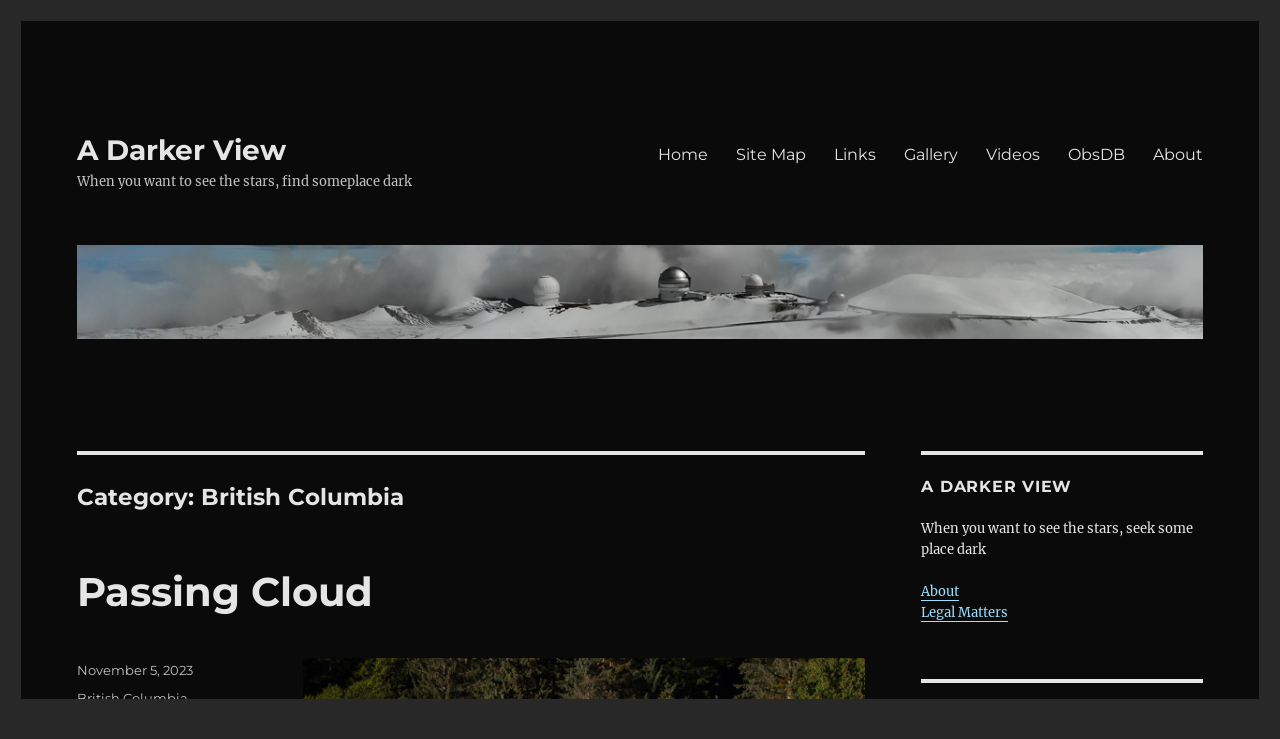

--- FILE ---
content_type: text/html; charset=UTF-8
request_url: http://darkerview.com/wordpress/?cat=2569
body_size: 14526
content:
<!DOCTYPE html>
<html lang="en-US" class="no-js">
<head>
	<meta charset="UTF-8">
	<meta name="viewport" content="width=device-width, initial-scale=1">
	<link rel="profile" href="https://gmpg.org/xfn/11">
		<script>(function(html){html.className = html.className.replace(/\bno-js\b/,'js')})(document.documentElement);</script>
<title>British Columbia &#8211; A Darker View</title>
<meta name='robots' content='max-image-preview:large' />
<!-- Jetpack Site Verification Tags -->
<meta name="google-site-verification" content="ZLwM1Lpm2fvrnuytQKAkGIwJMtZUL1V6DPXJqOFdtqo" />
<link rel='dns-prefetch' href='//secure.gravatar.com' />
<link rel='dns-prefetch' href='//stats.wp.com' />
<link rel='dns-prefetch' href='//v0.wordpress.com' />
<link rel="alternate" type="application/rss+xml" title="A Darker View &raquo; Feed" href="https://darkerview.com/wordpress/?feed=rss2" />
<link rel="alternate" type="application/rss+xml" title="A Darker View &raquo; Comments Feed" href="https://darkerview.com/wordpress/?feed=comments-rss2" />
<link rel="alternate" type="application/rss+xml" title="A Darker View &raquo; British Columbia Category Feed" href="https://darkerview.com/wordpress/?feed=rss2&#038;cat=2569" />
<script>
window._wpemojiSettings = {"baseUrl":"https:\/\/s.w.org\/images\/core\/emoji\/14.0.0\/72x72\/","ext":".png","svgUrl":"https:\/\/s.w.org\/images\/core\/emoji\/14.0.0\/svg\/","svgExt":".svg","source":{"concatemoji":"http:\/\/darkerview.com\/wordpress\/wp-includes\/js\/wp-emoji-release.min.js?ver=6.2.8"}};
/*! This file is auto-generated */
!function(e,a,t){var n,r,o,i=a.createElement("canvas"),p=i.getContext&&i.getContext("2d");function s(e,t){p.clearRect(0,0,i.width,i.height),p.fillText(e,0,0);e=i.toDataURL();return p.clearRect(0,0,i.width,i.height),p.fillText(t,0,0),e===i.toDataURL()}function c(e){var t=a.createElement("script");t.src=e,t.defer=t.type="text/javascript",a.getElementsByTagName("head")[0].appendChild(t)}for(o=Array("flag","emoji"),t.supports={everything:!0,everythingExceptFlag:!0},r=0;r<o.length;r++)t.supports[o[r]]=function(e){if(p&&p.fillText)switch(p.textBaseline="top",p.font="600 32px Arial",e){case"flag":return s("\ud83c\udff3\ufe0f\u200d\u26a7\ufe0f","\ud83c\udff3\ufe0f\u200b\u26a7\ufe0f")?!1:!s("\ud83c\uddfa\ud83c\uddf3","\ud83c\uddfa\u200b\ud83c\uddf3")&&!s("\ud83c\udff4\udb40\udc67\udb40\udc62\udb40\udc65\udb40\udc6e\udb40\udc67\udb40\udc7f","\ud83c\udff4\u200b\udb40\udc67\u200b\udb40\udc62\u200b\udb40\udc65\u200b\udb40\udc6e\u200b\udb40\udc67\u200b\udb40\udc7f");case"emoji":return!s("\ud83e\udef1\ud83c\udffb\u200d\ud83e\udef2\ud83c\udfff","\ud83e\udef1\ud83c\udffb\u200b\ud83e\udef2\ud83c\udfff")}return!1}(o[r]),t.supports.everything=t.supports.everything&&t.supports[o[r]],"flag"!==o[r]&&(t.supports.everythingExceptFlag=t.supports.everythingExceptFlag&&t.supports[o[r]]);t.supports.everythingExceptFlag=t.supports.everythingExceptFlag&&!t.supports.flag,t.DOMReady=!1,t.readyCallback=function(){t.DOMReady=!0},t.supports.everything||(n=function(){t.readyCallback()},a.addEventListener?(a.addEventListener("DOMContentLoaded",n,!1),e.addEventListener("load",n,!1)):(e.attachEvent("onload",n),a.attachEvent("onreadystatechange",function(){"complete"===a.readyState&&t.readyCallback()})),(e=t.source||{}).concatemoji?c(e.concatemoji):e.wpemoji&&e.twemoji&&(c(e.twemoji),c(e.wpemoji)))}(window,document,window._wpemojiSettings);
</script>
<style>
img.wp-smiley,
img.emoji {
	display: inline !important;
	border: none !important;
	box-shadow: none !important;
	height: 1em !important;
	width: 1em !important;
	margin: 0 0.07em !important;
	vertical-align: -0.1em !important;
	background: none !important;
	padding: 0 !important;
}
</style>
	<link rel='stylesheet' id='twentysixteen-jetpack-css' href='http://darkerview.com/wordpress/wp-content/plugins/jetpack/modules/theme-tools/compat/twentysixteen.css?ver=12.8.2' media='all' />
<link rel='stylesheet' id='crayon-css' href='http://darkerview.com/wordpress/wp-content/plugins/crayon-syntax-highlighter/css/min/crayon.min.css?ver=_2.7.2_beta' media='all' />
<link rel='stylesheet' id='wp-block-library-css' href='http://darkerview.com/wordpress/wp-includes/css/dist/block-library/style.min.css?ver=6.2.8' media='all' />
<style id='wp-block-library-inline-css'>
.has-text-align-justify{text-align:justify;}
</style>
<style id='wp-block-library-theme-inline-css'>
.wp-block-audio figcaption{color:#555;font-size:13px;text-align:center}.is-dark-theme .wp-block-audio figcaption{color:hsla(0,0%,100%,.65)}.wp-block-audio{margin:0 0 1em}.wp-block-code{border:1px solid #ccc;border-radius:4px;font-family:Menlo,Consolas,monaco,monospace;padding:.8em 1em}.wp-block-embed figcaption{color:#555;font-size:13px;text-align:center}.is-dark-theme .wp-block-embed figcaption{color:hsla(0,0%,100%,.65)}.wp-block-embed{margin:0 0 1em}.blocks-gallery-caption{color:#555;font-size:13px;text-align:center}.is-dark-theme .blocks-gallery-caption{color:hsla(0,0%,100%,.65)}.wp-block-image figcaption{color:#555;font-size:13px;text-align:center}.is-dark-theme .wp-block-image figcaption{color:hsla(0,0%,100%,.65)}.wp-block-image{margin:0 0 1em}.wp-block-pullquote{border-bottom:4px solid;border-top:4px solid;color:currentColor;margin-bottom:1.75em}.wp-block-pullquote cite,.wp-block-pullquote footer,.wp-block-pullquote__citation{color:currentColor;font-size:.8125em;font-style:normal;text-transform:uppercase}.wp-block-quote{border-left:.25em solid;margin:0 0 1.75em;padding-left:1em}.wp-block-quote cite,.wp-block-quote footer{color:currentColor;font-size:.8125em;font-style:normal;position:relative}.wp-block-quote.has-text-align-right{border-left:none;border-right:.25em solid;padding-left:0;padding-right:1em}.wp-block-quote.has-text-align-center{border:none;padding-left:0}.wp-block-quote.is-large,.wp-block-quote.is-style-large,.wp-block-quote.is-style-plain{border:none}.wp-block-search .wp-block-search__label{font-weight:700}.wp-block-search__button{border:1px solid #ccc;padding:.375em .625em}:where(.wp-block-group.has-background){padding:1.25em 2.375em}.wp-block-separator.has-css-opacity{opacity:.4}.wp-block-separator{border:none;border-bottom:2px solid;margin-left:auto;margin-right:auto}.wp-block-separator.has-alpha-channel-opacity{opacity:1}.wp-block-separator:not(.is-style-wide):not(.is-style-dots){width:100px}.wp-block-separator.has-background:not(.is-style-dots){border-bottom:none;height:1px}.wp-block-separator.has-background:not(.is-style-wide):not(.is-style-dots){height:2px}.wp-block-table{margin:0 0 1em}.wp-block-table td,.wp-block-table th{word-break:normal}.wp-block-table figcaption{color:#555;font-size:13px;text-align:center}.is-dark-theme .wp-block-table figcaption{color:hsla(0,0%,100%,.65)}.wp-block-video figcaption{color:#555;font-size:13px;text-align:center}.is-dark-theme .wp-block-video figcaption{color:hsla(0,0%,100%,.65)}.wp-block-video{margin:0 0 1em}.wp-block-template-part.has-background{margin-bottom:0;margin-top:0;padding:1.25em 2.375em}
</style>
<link rel='stylesheet' id='mediaelement-css' href='http://darkerview.com/wordpress/wp-includes/js/mediaelement/mediaelementplayer-legacy.min.css?ver=4.2.17' media='all' />
<link rel='stylesheet' id='wp-mediaelement-css' href='http://darkerview.com/wordpress/wp-includes/js/mediaelement/wp-mediaelement.min.css?ver=6.2.8' media='all' />
<link rel='stylesheet' id='classic-theme-styles-css' href='http://darkerview.com/wordpress/wp-includes/css/classic-themes.min.css?ver=6.2.8' media='all' />
<style id='global-styles-inline-css'>
body{--wp--preset--color--black: #000000;--wp--preset--color--cyan-bluish-gray: #abb8c3;--wp--preset--color--white: #fff;--wp--preset--color--pale-pink: #f78da7;--wp--preset--color--vivid-red: #cf2e2e;--wp--preset--color--luminous-vivid-orange: #ff6900;--wp--preset--color--luminous-vivid-amber: #fcb900;--wp--preset--color--light-green-cyan: #7bdcb5;--wp--preset--color--vivid-green-cyan: #00d084;--wp--preset--color--pale-cyan-blue: #8ed1fc;--wp--preset--color--vivid-cyan-blue: #0693e3;--wp--preset--color--vivid-purple: #9b51e0;--wp--preset--color--dark-gray: #1a1a1a;--wp--preset--color--medium-gray: #686868;--wp--preset--color--light-gray: #e5e5e5;--wp--preset--color--blue-gray: #4d545c;--wp--preset--color--bright-blue: #007acc;--wp--preset--color--light-blue: #9adffd;--wp--preset--color--dark-brown: #402b30;--wp--preset--color--medium-brown: #774e24;--wp--preset--color--dark-red: #640c1f;--wp--preset--color--bright-red: #ff675f;--wp--preset--color--yellow: #ffef8e;--wp--preset--gradient--vivid-cyan-blue-to-vivid-purple: linear-gradient(135deg,rgba(6,147,227,1) 0%,rgb(155,81,224) 100%);--wp--preset--gradient--light-green-cyan-to-vivid-green-cyan: linear-gradient(135deg,rgb(122,220,180) 0%,rgb(0,208,130) 100%);--wp--preset--gradient--luminous-vivid-amber-to-luminous-vivid-orange: linear-gradient(135deg,rgba(252,185,0,1) 0%,rgba(255,105,0,1) 100%);--wp--preset--gradient--luminous-vivid-orange-to-vivid-red: linear-gradient(135deg,rgba(255,105,0,1) 0%,rgb(207,46,46) 100%);--wp--preset--gradient--very-light-gray-to-cyan-bluish-gray: linear-gradient(135deg,rgb(238,238,238) 0%,rgb(169,184,195) 100%);--wp--preset--gradient--cool-to-warm-spectrum: linear-gradient(135deg,rgb(74,234,220) 0%,rgb(151,120,209) 20%,rgb(207,42,186) 40%,rgb(238,44,130) 60%,rgb(251,105,98) 80%,rgb(254,248,76) 100%);--wp--preset--gradient--blush-light-purple: linear-gradient(135deg,rgb(255,206,236) 0%,rgb(152,150,240) 100%);--wp--preset--gradient--blush-bordeaux: linear-gradient(135deg,rgb(254,205,165) 0%,rgb(254,45,45) 50%,rgb(107,0,62) 100%);--wp--preset--gradient--luminous-dusk: linear-gradient(135deg,rgb(255,203,112) 0%,rgb(199,81,192) 50%,rgb(65,88,208) 100%);--wp--preset--gradient--pale-ocean: linear-gradient(135deg,rgb(255,245,203) 0%,rgb(182,227,212) 50%,rgb(51,167,181) 100%);--wp--preset--gradient--electric-grass: linear-gradient(135deg,rgb(202,248,128) 0%,rgb(113,206,126) 100%);--wp--preset--gradient--midnight: linear-gradient(135deg,rgb(2,3,129) 0%,rgb(40,116,252) 100%);--wp--preset--duotone--dark-grayscale: url('#wp-duotone-dark-grayscale');--wp--preset--duotone--grayscale: url('#wp-duotone-grayscale');--wp--preset--duotone--purple-yellow: url('#wp-duotone-purple-yellow');--wp--preset--duotone--blue-red: url('#wp-duotone-blue-red');--wp--preset--duotone--midnight: url('#wp-duotone-midnight');--wp--preset--duotone--magenta-yellow: url('#wp-duotone-magenta-yellow');--wp--preset--duotone--purple-green: url('#wp-duotone-purple-green');--wp--preset--duotone--blue-orange: url('#wp-duotone-blue-orange');--wp--preset--font-size--small: 13px;--wp--preset--font-size--medium: 20px;--wp--preset--font-size--large: 36px;--wp--preset--font-size--x-large: 42px;--wp--preset--spacing--20: 0.44rem;--wp--preset--spacing--30: 0.67rem;--wp--preset--spacing--40: 1rem;--wp--preset--spacing--50: 1.5rem;--wp--preset--spacing--60: 2.25rem;--wp--preset--spacing--70: 3.38rem;--wp--preset--spacing--80: 5.06rem;--wp--preset--shadow--natural: 6px 6px 9px rgba(0, 0, 0, 0.2);--wp--preset--shadow--deep: 12px 12px 50px rgba(0, 0, 0, 0.4);--wp--preset--shadow--sharp: 6px 6px 0px rgba(0, 0, 0, 0.2);--wp--preset--shadow--outlined: 6px 6px 0px -3px rgba(255, 255, 255, 1), 6px 6px rgba(0, 0, 0, 1);--wp--preset--shadow--crisp: 6px 6px 0px rgba(0, 0, 0, 1);}:where(.is-layout-flex){gap: 0.5em;}body .is-layout-flow > .alignleft{float: left;margin-inline-start: 0;margin-inline-end: 2em;}body .is-layout-flow > .alignright{float: right;margin-inline-start: 2em;margin-inline-end: 0;}body .is-layout-flow > .aligncenter{margin-left: auto !important;margin-right: auto !important;}body .is-layout-constrained > .alignleft{float: left;margin-inline-start: 0;margin-inline-end: 2em;}body .is-layout-constrained > .alignright{float: right;margin-inline-start: 2em;margin-inline-end: 0;}body .is-layout-constrained > .aligncenter{margin-left: auto !important;margin-right: auto !important;}body .is-layout-constrained > :where(:not(.alignleft):not(.alignright):not(.alignfull)){max-width: var(--wp--style--global--content-size);margin-left: auto !important;margin-right: auto !important;}body .is-layout-constrained > .alignwide{max-width: var(--wp--style--global--wide-size);}body .is-layout-flex{display: flex;}body .is-layout-flex{flex-wrap: wrap;align-items: center;}body .is-layout-flex > *{margin: 0;}:where(.wp-block-columns.is-layout-flex){gap: 2em;}.has-black-color{color: var(--wp--preset--color--black) !important;}.has-cyan-bluish-gray-color{color: var(--wp--preset--color--cyan-bluish-gray) !important;}.has-white-color{color: var(--wp--preset--color--white) !important;}.has-pale-pink-color{color: var(--wp--preset--color--pale-pink) !important;}.has-vivid-red-color{color: var(--wp--preset--color--vivid-red) !important;}.has-luminous-vivid-orange-color{color: var(--wp--preset--color--luminous-vivid-orange) !important;}.has-luminous-vivid-amber-color{color: var(--wp--preset--color--luminous-vivid-amber) !important;}.has-light-green-cyan-color{color: var(--wp--preset--color--light-green-cyan) !important;}.has-vivid-green-cyan-color{color: var(--wp--preset--color--vivid-green-cyan) !important;}.has-pale-cyan-blue-color{color: var(--wp--preset--color--pale-cyan-blue) !important;}.has-vivid-cyan-blue-color{color: var(--wp--preset--color--vivid-cyan-blue) !important;}.has-vivid-purple-color{color: var(--wp--preset--color--vivid-purple) !important;}.has-black-background-color{background-color: var(--wp--preset--color--black) !important;}.has-cyan-bluish-gray-background-color{background-color: var(--wp--preset--color--cyan-bluish-gray) !important;}.has-white-background-color{background-color: var(--wp--preset--color--white) !important;}.has-pale-pink-background-color{background-color: var(--wp--preset--color--pale-pink) !important;}.has-vivid-red-background-color{background-color: var(--wp--preset--color--vivid-red) !important;}.has-luminous-vivid-orange-background-color{background-color: var(--wp--preset--color--luminous-vivid-orange) !important;}.has-luminous-vivid-amber-background-color{background-color: var(--wp--preset--color--luminous-vivid-amber) !important;}.has-light-green-cyan-background-color{background-color: var(--wp--preset--color--light-green-cyan) !important;}.has-vivid-green-cyan-background-color{background-color: var(--wp--preset--color--vivid-green-cyan) !important;}.has-pale-cyan-blue-background-color{background-color: var(--wp--preset--color--pale-cyan-blue) !important;}.has-vivid-cyan-blue-background-color{background-color: var(--wp--preset--color--vivid-cyan-blue) !important;}.has-vivid-purple-background-color{background-color: var(--wp--preset--color--vivid-purple) !important;}.has-black-border-color{border-color: var(--wp--preset--color--black) !important;}.has-cyan-bluish-gray-border-color{border-color: var(--wp--preset--color--cyan-bluish-gray) !important;}.has-white-border-color{border-color: var(--wp--preset--color--white) !important;}.has-pale-pink-border-color{border-color: var(--wp--preset--color--pale-pink) !important;}.has-vivid-red-border-color{border-color: var(--wp--preset--color--vivid-red) !important;}.has-luminous-vivid-orange-border-color{border-color: var(--wp--preset--color--luminous-vivid-orange) !important;}.has-luminous-vivid-amber-border-color{border-color: var(--wp--preset--color--luminous-vivid-amber) !important;}.has-light-green-cyan-border-color{border-color: var(--wp--preset--color--light-green-cyan) !important;}.has-vivid-green-cyan-border-color{border-color: var(--wp--preset--color--vivid-green-cyan) !important;}.has-pale-cyan-blue-border-color{border-color: var(--wp--preset--color--pale-cyan-blue) !important;}.has-vivid-cyan-blue-border-color{border-color: var(--wp--preset--color--vivid-cyan-blue) !important;}.has-vivid-purple-border-color{border-color: var(--wp--preset--color--vivid-purple) !important;}.has-vivid-cyan-blue-to-vivid-purple-gradient-background{background: var(--wp--preset--gradient--vivid-cyan-blue-to-vivid-purple) !important;}.has-light-green-cyan-to-vivid-green-cyan-gradient-background{background: var(--wp--preset--gradient--light-green-cyan-to-vivid-green-cyan) !important;}.has-luminous-vivid-amber-to-luminous-vivid-orange-gradient-background{background: var(--wp--preset--gradient--luminous-vivid-amber-to-luminous-vivid-orange) !important;}.has-luminous-vivid-orange-to-vivid-red-gradient-background{background: var(--wp--preset--gradient--luminous-vivid-orange-to-vivid-red) !important;}.has-very-light-gray-to-cyan-bluish-gray-gradient-background{background: var(--wp--preset--gradient--very-light-gray-to-cyan-bluish-gray) !important;}.has-cool-to-warm-spectrum-gradient-background{background: var(--wp--preset--gradient--cool-to-warm-spectrum) !important;}.has-blush-light-purple-gradient-background{background: var(--wp--preset--gradient--blush-light-purple) !important;}.has-blush-bordeaux-gradient-background{background: var(--wp--preset--gradient--blush-bordeaux) !important;}.has-luminous-dusk-gradient-background{background: var(--wp--preset--gradient--luminous-dusk) !important;}.has-pale-ocean-gradient-background{background: var(--wp--preset--gradient--pale-ocean) !important;}.has-electric-grass-gradient-background{background: var(--wp--preset--gradient--electric-grass) !important;}.has-midnight-gradient-background{background: var(--wp--preset--gradient--midnight) !important;}.has-small-font-size{font-size: var(--wp--preset--font-size--small) !important;}.has-medium-font-size{font-size: var(--wp--preset--font-size--medium) !important;}.has-large-font-size{font-size: var(--wp--preset--font-size--large) !important;}.has-x-large-font-size{font-size: var(--wp--preset--font-size--x-large) !important;}
.wp-block-navigation a:where(:not(.wp-element-button)){color: inherit;}
:where(.wp-block-columns.is-layout-flex){gap: 2em;}
.wp-block-pullquote{font-size: 1.5em;line-height: 1.6;}
</style>
<link rel='stylesheet' id='twentysixteen-fonts-css' href='http://darkerview.com/wordpress/wp-content/themes/twentysixteen/fonts/merriweather-plus-montserrat-plus-inconsolata.css?ver=20230328' media='all' />
<link rel='stylesheet' id='genericons-css' href='http://darkerview.com/wordpress/wp-content/plugins/jetpack/_inc/genericons/genericons/genericons.css?ver=3.1' media='all' />
<link rel='stylesheet' id='twentysixteen-style-css' href='http://darkerview.com/wordpress/wp-content/themes/twentysixteen/style.css?ver=20230328' media='all' />
<style id='twentysixteen-style-inline-css'>
	/* Color Scheme */

	/* Background Color */
	body {
		background-color: #262626;
	}

	/* Page Background Color */
	.site {
		background-color: #1a1a1a;
	}

	mark,
	ins,
	button,
	button[disabled]:hover,
	button[disabled]:focus,
	input[type="button"],
	input[type="button"][disabled]:hover,
	input[type="button"][disabled]:focus,
	input[type="reset"],
	input[type="reset"][disabled]:hover,
	input[type="reset"][disabled]:focus,
	input[type="submit"],
	input[type="submit"][disabled]:hover,
	input[type="submit"][disabled]:focus,
	.menu-toggle.toggled-on,
	.menu-toggle.toggled-on:hover,
	.menu-toggle.toggled-on:focus,
	.pagination .prev,
	.pagination .next,
	.pagination .prev:hover,
	.pagination .prev:focus,
	.pagination .next:hover,
	.pagination .next:focus,
	.pagination .nav-links:before,
	.pagination .nav-links:after,
	.widget_calendar tbody a,
	.widget_calendar tbody a:hover,
	.widget_calendar tbody a:focus,
	.page-links a,
	.page-links a:hover,
	.page-links a:focus {
		color: #1a1a1a;
	}

	/* Link Color */
	.menu-toggle:hover,
	.menu-toggle:focus,
	a,
	.main-navigation a:hover,
	.main-navigation a:focus,
	.dropdown-toggle:hover,
	.dropdown-toggle:focus,
	.social-navigation a:hover:before,
	.social-navigation a:focus:before,
	.post-navigation a:hover .post-title,
	.post-navigation a:focus .post-title,
	.tagcloud a:hover,
	.tagcloud a:focus,
	.site-branding .site-title a:hover,
	.site-branding .site-title a:focus,
	.entry-title a:hover,
	.entry-title a:focus,
	.entry-footer a:hover,
	.entry-footer a:focus,
	.comment-metadata a:hover,
	.comment-metadata a:focus,
	.pingback .comment-edit-link:hover,
	.pingback .comment-edit-link:focus,
	.comment-reply-link,
	.comment-reply-link:hover,
	.comment-reply-link:focus,
	.required,
	.site-info a:hover,
	.site-info a:focus {
		color: #9adffd;
	}

	mark,
	ins,
	button:hover,
	button:focus,
	input[type="button"]:hover,
	input[type="button"]:focus,
	input[type="reset"]:hover,
	input[type="reset"]:focus,
	input[type="submit"]:hover,
	input[type="submit"]:focus,
	.pagination .prev:hover,
	.pagination .prev:focus,
	.pagination .next:hover,
	.pagination .next:focus,
	.widget_calendar tbody a,
	.page-links a:hover,
	.page-links a:focus {
		background-color: #9adffd;
	}

	input[type="date"]:focus,
	input[type="time"]:focus,
	input[type="datetime-local"]:focus,
	input[type="week"]:focus,
	input[type="month"]:focus,
	input[type="text"]:focus,
	input[type="email"]:focus,
	input[type="url"]:focus,
	input[type="password"]:focus,
	input[type="search"]:focus,
	input[type="tel"]:focus,
	input[type="number"]:focus,
	textarea:focus,
	.tagcloud a:hover,
	.tagcloud a:focus,
	.menu-toggle:hover,
	.menu-toggle:focus {
		border-color: #9adffd;
	}

	/* Main Text Color */
	body,
	blockquote cite,
	blockquote small,
	.main-navigation a,
	.menu-toggle,
	.dropdown-toggle,
	.social-navigation a,
	.post-navigation a,
	.pagination a:hover,
	.pagination a:focus,
	.widget-title a,
	.site-branding .site-title a,
	.entry-title a,
	.page-links > .page-links-title,
	.comment-author,
	.comment-reply-title small a:hover,
	.comment-reply-title small a:focus {
		color: #e5e5e5;
	}

	blockquote,
	.menu-toggle.toggled-on,
	.menu-toggle.toggled-on:hover,
	.menu-toggle.toggled-on:focus,
	.post-navigation,
	.post-navigation div + div,
	.pagination,
	.widget,
	.page-header,
	.page-links a,
	.comments-title,
	.comment-reply-title {
		border-color: #e5e5e5;
	}

	button,
	button[disabled]:hover,
	button[disabled]:focus,
	input[type="button"],
	input[type="button"][disabled]:hover,
	input[type="button"][disabled]:focus,
	input[type="reset"],
	input[type="reset"][disabled]:hover,
	input[type="reset"][disabled]:focus,
	input[type="submit"],
	input[type="submit"][disabled]:hover,
	input[type="submit"][disabled]:focus,
	.menu-toggle.toggled-on,
	.menu-toggle.toggled-on:hover,
	.menu-toggle.toggled-on:focus,
	.pagination:before,
	.pagination:after,
	.pagination .prev,
	.pagination .next,
	.page-links a {
		background-color: #e5e5e5;
	}

	/* Secondary Text Color */

	/**
	 * IE8 and earlier will drop any block with CSS3 selectors.
	 * Do not combine these styles with the next block.
	 */
	body:not(.search-results) .entry-summary {
		color: #c1c1c1;
	}

	blockquote,
	.post-password-form label,
	a:hover,
	a:focus,
	a:active,
	.post-navigation .meta-nav,
	.image-navigation,
	.comment-navigation,
	.widget_recent_entries .post-date,
	.widget_rss .rss-date,
	.widget_rss cite,
	.site-description,
	.author-bio,
	.entry-footer,
	.entry-footer a,
	.sticky-post,
	.taxonomy-description,
	.entry-caption,
	.comment-metadata,
	.pingback .edit-link,
	.comment-metadata a,
	.pingback .comment-edit-link,
	.comment-form label,
	.comment-notes,
	.comment-awaiting-moderation,
	.logged-in-as,
	.form-allowed-tags,
	.site-info,
	.site-info a,
	.wp-caption .wp-caption-text,
	.gallery-caption,
	.widecolumn label,
	.widecolumn .mu_register label {
		color: #c1c1c1;
	}

	.widget_calendar tbody a:hover,
	.widget_calendar tbody a:focus {
		background-color: #c1c1c1;
	}

	/* Border Color */
	fieldset,
	pre,
	abbr,
	acronym,
	table,
	th,
	td,
	input[type="date"],
	input[type="time"],
	input[type="datetime-local"],
	input[type="week"],
	input[type="month"],
	input[type="text"],
	input[type="email"],
	input[type="url"],
	input[type="password"],
	input[type="search"],
	input[type="tel"],
	input[type="number"],
	textarea,
	.main-navigation li,
	.main-navigation .primary-menu,
	.menu-toggle,
	.dropdown-toggle:after,
	.social-navigation a,
	.image-navigation,
	.comment-navigation,
	.tagcloud a,
	.entry-content,
	.entry-summary,
	.page-links a,
	.page-links > span,
	.comment-list article,
	.comment-list .pingback,
	.comment-list .trackback,
	.comment-reply-link,
	.no-comments,
	.widecolumn .mu_register .mu_alert {
		border-color: #e5e5e5; /* Fallback for IE7 and IE8 */
		border-color: rgba( 229, 229, 229, 0.2);
	}

	hr,
	code {
		background-color: #e5e5e5; /* Fallback for IE7 and IE8 */
		background-color: rgba( 229, 229, 229, 0.2);
	}

	@media screen and (min-width: 56.875em) {
		.main-navigation li:hover > a,
		.main-navigation li.focus > a {
			color: #9adffd;
		}

		.main-navigation ul ul,
		.main-navigation ul ul li {
			border-color: rgba( 229, 229, 229, 0.2);
		}

		.main-navigation ul ul:before {
			border-top-color: rgba( 229, 229, 229, 0.2);
			border-bottom-color: rgba( 229, 229, 229, 0.2);
		}

		.main-navigation ul ul li {
			background-color: #1a1a1a;
		}

		.main-navigation ul ul:after {
			border-top-color: #1a1a1a;
			border-bottom-color: #1a1a1a;
		}
	}


		/* Custom Page Background Color */
		.site {
			background-color: #0a0a0a;
		}

		mark,
		ins,
		button,
		button[disabled]:hover,
		button[disabled]:focus,
		input[type="button"],
		input[type="button"][disabled]:hover,
		input[type="button"][disabled]:focus,
		input[type="reset"],
		input[type="reset"][disabled]:hover,
		input[type="reset"][disabled]:focus,
		input[type="submit"],
		input[type="submit"][disabled]:hover,
		input[type="submit"][disabled]:focus,
		.menu-toggle.toggled-on,
		.menu-toggle.toggled-on:hover,
		.menu-toggle.toggled-on:focus,
		.pagination .prev,
		.pagination .next,
		.pagination .prev:hover,
		.pagination .prev:focus,
		.pagination .next:hover,
		.pagination .next:focus,
		.pagination .nav-links:before,
		.pagination .nav-links:after,
		.widget_calendar tbody a,
		.widget_calendar tbody a:hover,
		.widget_calendar tbody a:focus,
		.page-links a,
		.page-links a:hover,
		.page-links a:focus {
			color: #0a0a0a;
		}

		@media screen and (min-width: 56.875em) {
			.main-navigation ul ul li {
				background-color: #0a0a0a;
			}

			.main-navigation ul ul:after {
				border-top-color: #0a0a0a;
				border-bottom-color: #0a0a0a;
			}
		}
	
</style>
<link rel='stylesheet' id='twentysixteen-block-style-css' href='http://darkerview.com/wordpress/wp-content/themes/twentysixteen/css/blocks.css?ver=20230206' media='all' />
<!--[if lt IE 10]>
<link rel='stylesheet' id='twentysixteen-ie-css' href='http://darkerview.com/wordpress/wp-content/themes/twentysixteen/css/ie.css?ver=20170530' media='all' />
<![endif]-->
<!--[if lt IE 9]>
<link rel='stylesheet' id='twentysixteen-ie8-css' href='http://darkerview.com/wordpress/wp-content/themes/twentysixteen/css/ie8.css?ver=20170530' media='all' />
<![endif]-->
<!--[if lt IE 8]>
<link rel='stylesheet' id='twentysixteen-ie7-css' href='http://darkerview.com/wordpress/wp-content/themes/twentysixteen/css/ie7.css?ver=20170530' media='all' />
<![endif]-->
<style id='akismet-widget-style-inline-css'>

			.a-stats {
				--akismet-color-mid-green: #357b49;
				--akismet-color-white: #fff;
				--akismet-color-light-grey: #f6f7f7;

				max-width: 350px;
				width: auto;
			}

			.a-stats * {
				all: unset;
				box-sizing: border-box;
			}

			.a-stats strong {
				font-weight: 600;
			}

			.a-stats a.a-stats__link,
			.a-stats a.a-stats__link:visited,
			.a-stats a.a-stats__link:active {
				background: var(--akismet-color-mid-green);
				border: none;
				box-shadow: none;
				border-radius: 8px;
				color: var(--akismet-color-white);
				cursor: pointer;
				display: block;
				font-family: -apple-system, BlinkMacSystemFont, 'Segoe UI', 'Roboto', 'Oxygen-Sans', 'Ubuntu', 'Cantarell', 'Helvetica Neue', sans-serif;
				font-weight: 500;
				padding: 12px;
				text-align: center;
				text-decoration: none;
				transition: all 0.2s ease;
			}

			/* Extra specificity to deal with TwentyTwentyOne focus style */
			.widget .a-stats a.a-stats__link:focus {
				background: var(--akismet-color-mid-green);
				color: var(--akismet-color-white);
				text-decoration: none;
			}

			.a-stats a.a-stats__link:hover {
				filter: brightness(110%);
				box-shadow: 0 4px 12px rgba(0, 0, 0, 0.06), 0 0 2px rgba(0, 0, 0, 0.16);
			}

			.a-stats .count {
				color: var(--akismet-color-white);
				display: block;
				font-size: 1.5em;
				line-height: 1.4;
				padding: 0 13px;
				white-space: nowrap;
			}
		
</style>
<link rel='stylesheet' id='jetpack_css-css' href='http://darkerview.com/wordpress/wp-content/plugins/jetpack/css/jetpack.css?ver=12.8.2' media='all' />
<link rel='stylesheet' id='dtree.css-css' href='http://darkerview.com/wordpress/wp-content/plugins/wp-dtree-30/wp-dtree.min.css?ver=4.4.5' media='all' />
<script type='text/javascript' src='http://darkerview.com/wordpress/wp-includes/js/jquery/jquery.min.js?ver=3.6.4' id='jquery-core-js'></script>
<script type='text/javascript' src='http://darkerview.com/wordpress/wp-includes/js/jquery/jquery-migrate.min.js?ver=3.4.0' id='jquery-migrate-js'></script>
<script type='text/javascript' id='crayon_js-js-extra'>
/* <![CDATA[ */
var CrayonSyntaxSettings = {"version":"_2.7.2_beta","is_admin":"0","ajaxurl":"https:\/\/darkerview.com\/wordpress\/wp-admin\/admin-ajax.php","prefix":"crayon-","setting":"crayon-setting","selected":"crayon-setting-selected","changed":"crayon-setting-changed","special":"crayon-setting-special","orig_value":"data-orig-value","debug":""};
var CrayonSyntaxStrings = {"copy":"Press %s to Copy, %s to Paste","minimize":"Click To Expand Code"};
/* ]]> */
</script>
<script type='text/javascript' src='http://darkerview.com/wordpress/wp-content/plugins/crayon-syntax-highlighter/js/min/crayon.min.js?ver=_2.7.2_beta' id='crayon_js-js'></script>
<!--[if lt IE 9]>
<script type='text/javascript' src='http://darkerview.com/wordpress/wp-content/themes/twentysixteen/js/html5.js?ver=3.7.3' id='twentysixteen-html5-js'></script>
<![endif]-->
<script type='text/javascript' id='dtree-js-extra'>
/* <![CDATA[ */
var WPdTreeSettings = {"animate":"0","duration":"0","imgurl":"http:\/\/darkerview.com\/wordpress\/wp-content\/plugins\/wp-dtree-30\/"};
/* ]]> */
</script>
<script type='text/javascript' src='http://darkerview.com/wordpress/wp-content/plugins/wp-dtree-30/wp-dtree.min.js?ver=4.4.5' id='dtree-js'></script>
<link rel="https://api.w.org/" href="https://darkerview.com/wordpress/index.php?rest_route=/" /><link rel="alternate" type="application/json" href="https://darkerview.com/wordpress/index.php?rest_route=/wp/v2/categories/2569" /><link rel="EditURI" type="application/rsd+xml" title="RSD" href="https://darkerview.com/wordpress/xmlrpc.php?rsd" />
<link rel="wlwmanifest" type="application/wlwmanifest+xml" href="http://darkerview.com/wordpress/wp-includes/wlwmanifest.xml" />
<meta name="generator" content="WordPress 6.2.8" />
<link rel="stylesheet" type="text/css" href="https://darkerview.com/wordpress/wp-content/plugins/microkids-related-posts/microkids-related-posts-default.css" /><link type="text/css" rel="stylesheet" href="http://darkerview.com/wordpress/wp-content/plugins/simple-pull-quote/css/simple-pull-quote.css" />
	<style>img#wpstats{display:none}</style>
		<style id="custom-background-css">
body.custom-background { background-color: #282828; }
</style>
	
<!-- Jetpack Open Graph Tags -->
<meta property="og:type" content="website" />
<meta property="og:title" content="British Columbia &#8211; A Darker View" />
<meta property="og:url" content="https://darkerview.com/wordpress/?cat=2569" />
<meta property="og:site_name" content="A Darker View" />
<meta property="og:image" content="https://darkerview.com/wordpress/wp-content/uploads/2016/07/cropped-ngc2244-20100219.jpg" />
<meta property="og:image:width" content="512" />
<meta property="og:image:height" content="512" />
<meta property="og:image:alt" content="Rosette" />
<meta property="og:locale" content="en_US" />

<!-- End Jetpack Open Graph Tags -->
<link rel="icon" href="https://darkerview.com/wordpress/wp-content/uploads/2016/07/cropped-ngc2244-20100219-32x32.jpg" sizes="32x32" />
<link rel="icon" href="https://darkerview.com/wordpress/wp-content/uploads/2016/07/cropped-ngc2244-20100219-192x192.jpg" sizes="192x192" />
<link rel="apple-touch-icon" href="https://darkerview.com/wordpress/wp-content/uploads/2016/07/cropped-ngc2244-20100219-180x180.jpg" />
<meta name="msapplication-TileImage" content="https://darkerview.com/wordpress/wp-content/uploads/2016/07/cropped-ngc2244-20100219-270x270.jpg" />
</head>

<body class="archive category category-british-columbia category-2569 custom-background wp-embed-responsive hfeed">
<svg xmlns="http://www.w3.org/2000/svg" viewBox="0 0 0 0" width="0" height="0" focusable="false" role="none" style="visibility: hidden; position: absolute; left: -9999px; overflow: hidden;" ><defs><filter id="wp-duotone-dark-grayscale"><feColorMatrix color-interpolation-filters="sRGB" type="matrix" values=" .299 .587 .114 0 0 .299 .587 .114 0 0 .299 .587 .114 0 0 .299 .587 .114 0 0 " /><feComponentTransfer color-interpolation-filters="sRGB" ><feFuncR type="table" tableValues="0 0.498039215686" /><feFuncG type="table" tableValues="0 0.498039215686" /><feFuncB type="table" tableValues="0 0.498039215686" /><feFuncA type="table" tableValues="1 1" /></feComponentTransfer><feComposite in2="SourceGraphic" operator="in" /></filter></defs></svg><svg xmlns="http://www.w3.org/2000/svg" viewBox="0 0 0 0" width="0" height="0" focusable="false" role="none" style="visibility: hidden; position: absolute; left: -9999px; overflow: hidden;" ><defs><filter id="wp-duotone-grayscale"><feColorMatrix color-interpolation-filters="sRGB" type="matrix" values=" .299 .587 .114 0 0 .299 .587 .114 0 0 .299 .587 .114 0 0 .299 .587 .114 0 0 " /><feComponentTransfer color-interpolation-filters="sRGB" ><feFuncR type="table" tableValues="0 1" /><feFuncG type="table" tableValues="0 1" /><feFuncB type="table" tableValues="0 1" /><feFuncA type="table" tableValues="1 1" /></feComponentTransfer><feComposite in2="SourceGraphic" operator="in" /></filter></defs></svg><svg xmlns="http://www.w3.org/2000/svg" viewBox="0 0 0 0" width="0" height="0" focusable="false" role="none" style="visibility: hidden; position: absolute; left: -9999px; overflow: hidden;" ><defs><filter id="wp-duotone-purple-yellow"><feColorMatrix color-interpolation-filters="sRGB" type="matrix" values=" .299 .587 .114 0 0 .299 .587 .114 0 0 .299 .587 .114 0 0 .299 .587 .114 0 0 " /><feComponentTransfer color-interpolation-filters="sRGB" ><feFuncR type="table" tableValues="0.549019607843 0.988235294118" /><feFuncG type="table" tableValues="0 1" /><feFuncB type="table" tableValues="0.717647058824 0.254901960784" /><feFuncA type="table" tableValues="1 1" /></feComponentTransfer><feComposite in2="SourceGraphic" operator="in" /></filter></defs></svg><svg xmlns="http://www.w3.org/2000/svg" viewBox="0 0 0 0" width="0" height="0" focusable="false" role="none" style="visibility: hidden; position: absolute; left: -9999px; overflow: hidden;" ><defs><filter id="wp-duotone-blue-red"><feColorMatrix color-interpolation-filters="sRGB" type="matrix" values=" .299 .587 .114 0 0 .299 .587 .114 0 0 .299 .587 .114 0 0 .299 .587 .114 0 0 " /><feComponentTransfer color-interpolation-filters="sRGB" ><feFuncR type="table" tableValues="0 1" /><feFuncG type="table" tableValues="0 0.278431372549" /><feFuncB type="table" tableValues="0.592156862745 0.278431372549" /><feFuncA type="table" tableValues="1 1" /></feComponentTransfer><feComposite in2="SourceGraphic" operator="in" /></filter></defs></svg><svg xmlns="http://www.w3.org/2000/svg" viewBox="0 0 0 0" width="0" height="0" focusable="false" role="none" style="visibility: hidden; position: absolute; left: -9999px; overflow: hidden;" ><defs><filter id="wp-duotone-midnight"><feColorMatrix color-interpolation-filters="sRGB" type="matrix" values=" .299 .587 .114 0 0 .299 .587 .114 0 0 .299 .587 .114 0 0 .299 .587 .114 0 0 " /><feComponentTransfer color-interpolation-filters="sRGB" ><feFuncR type="table" tableValues="0 0" /><feFuncG type="table" tableValues="0 0.647058823529" /><feFuncB type="table" tableValues="0 1" /><feFuncA type="table" tableValues="1 1" /></feComponentTransfer><feComposite in2="SourceGraphic" operator="in" /></filter></defs></svg><svg xmlns="http://www.w3.org/2000/svg" viewBox="0 0 0 0" width="0" height="0" focusable="false" role="none" style="visibility: hidden; position: absolute; left: -9999px; overflow: hidden;" ><defs><filter id="wp-duotone-magenta-yellow"><feColorMatrix color-interpolation-filters="sRGB" type="matrix" values=" .299 .587 .114 0 0 .299 .587 .114 0 0 .299 .587 .114 0 0 .299 .587 .114 0 0 " /><feComponentTransfer color-interpolation-filters="sRGB" ><feFuncR type="table" tableValues="0.780392156863 1" /><feFuncG type="table" tableValues="0 0.949019607843" /><feFuncB type="table" tableValues="0.352941176471 0.470588235294" /><feFuncA type="table" tableValues="1 1" /></feComponentTransfer><feComposite in2="SourceGraphic" operator="in" /></filter></defs></svg><svg xmlns="http://www.w3.org/2000/svg" viewBox="0 0 0 0" width="0" height="0" focusable="false" role="none" style="visibility: hidden; position: absolute; left: -9999px; overflow: hidden;" ><defs><filter id="wp-duotone-purple-green"><feColorMatrix color-interpolation-filters="sRGB" type="matrix" values=" .299 .587 .114 0 0 .299 .587 .114 0 0 .299 .587 .114 0 0 .299 .587 .114 0 0 " /><feComponentTransfer color-interpolation-filters="sRGB" ><feFuncR type="table" tableValues="0.650980392157 0.403921568627" /><feFuncG type="table" tableValues="0 1" /><feFuncB type="table" tableValues="0.447058823529 0.4" /><feFuncA type="table" tableValues="1 1" /></feComponentTransfer><feComposite in2="SourceGraphic" operator="in" /></filter></defs></svg><svg xmlns="http://www.w3.org/2000/svg" viewBox="0 0 0 0" width="0" height="0" focusable="false" role="none" style="visibility: hidden; position: absolute; left: -9999px; overflow: hidden;" ><defs><filter id="wp-duotone-blue-orange"><feColorMatrix color-interpolation-filters="sRGB" type="matrix" values=" .299 .587 .114 0 0 .299 .587 .114 0 0 .299 .587 .114 0 0 .299 .587 .114 0 0 " /><feComponentTransfer color-interpolation-filters="sRGB" ><feFuncR type="table" tableValues="0.0980392156863 1" /><feFuncG type="table" tableValues="0 0.662745098039" /><feFuncB type="table" tableValues="0.847058823529 0.419607843137" /><feFuncA type="table" tableValues="1 1" /></feComponentTransfer><feComposite in2="SourceGraphic" operator="in" /></filter></defs></svg><div id="page" class="site">
	<div class="site-inner">
		<a class="skip-link screen-reader-text" href="#content">
			Skip to content		</a>

		<header id="masthead" class="site-header">
			<div class="site-header-main">
				<div class="site-branding">
					
											<p class="site-title"><a href="https://darkerview.com/wordpress/" rel="home">A Darker View</a></p>
												<p class="site-description">When you want to see the stars, find someplace dark</p>
									</div><!-- .site-branding -->

									<button id="menu-toggle" class="menu-toggle">Menu</button>

					<div id="site-header-menu" class="site-header-menu">
													<nav id="site-navigation" class="main-navigation" aria-label="Primary Menu">
								<div class="menu-header-container"><ul id="menu-header" class="primary-menu"><li id="menu-item-977" class="menu-item menu-item-type-custom menu-item-object-custom menu-item-977"><a href="http://www.darkerview.com/wordpress/">Home</a></li>
<li id="menu-item-2393" class="menu-item menu-item-type-post_type menu-item-object-page menu-item-2393"><a href="https://darkerview.com/wordpress/?page_id=1495">Site Map</a></li>
<li id="menu-item-973" class="menu-item menu-item-type-post_type menu-item-object-page menu-item-973"><a href="https://darkerview.com/wordpress/?page_id=848">Links</a></li>
<li id="menu-item-974" class="menu-item menu-item-type-post_type menu-item-object-page menu-item-974"><a href="https://darkerview.com/wordpress/?page_id=39">Gallery</a></li>
<li id="menu-item-976" class="menu-item menu-item-type-post_type menu-item-object-page menu-item-976"><a href="https://darkerview.com/wordpress/?page_id=9">Videos</a></li>
<li id="menu-item-7787" class="menu-item menu-item-type-custom menu-item-object-custom menu-item-7787"><a href="http://www.darkerview.com/scripts/aboutObsDB.php">ObsDB</a></li>
<li id="menu-item-975" class="menu-item menu-item-type-post_type menu-item-object-page menu-item-975"><a href="https://darkerview.com/wordpress/?page_id=2">About</a></li>
</ul></div>							</nav><!-- .main-navigation -->
						
											</div><!-- .site-header-menu -->
							</div><!-- .site-header-main -->

											<div class="header-image">
					<a href="https://darkerview.com/wordpress/" rel="home">
						<img src="http://darkerview.com/wordpress/wp-content/uploads/2020/01/CJ91-85-20016-DC.jpg" srcset="https://darkerview.com/wordpress/wp-content/uploads/2020/01/CJ91-85-20016-DC-600x50.jpg 600w, https://darkerview.com/wordpress/wp-content/uploads/2020/01/CJ91-85-20016-DC.jpg 1200w" sizes="(max-width: 709px) 85vw, (max-width: 909px) 81vw, (max-width: 1362px) 88vw, 1200px" width="1200" height="100" alt="A Darker View" />
					</a>
				</div><!-- .header-image -->
					</header><!-- .site-header -->

		<div id="content" class="site-content">

	<div id="primary" class="content-area">
		<main id="main" class="site-main">

		
			<header class="page-header">
				<h1 class="page-title">Category: <span>British Columbia</span></h1>			</header><!-- .page-header -->

			
<article id="post-24706" class="post-24706 post type-post status-publish format-standard hentry category-british-columbia tag-cloud tag-inside-passage tag-khutze tag-sailboat">
	<header class="entry-header">
		
		<h2 class="entry-title"><a href="https://darkerview.com/wordpress/?p=24706" rel="bookmark">Passing Cloud</a></h2>	</header><!-- .entry-header -->

	
	<div class="entry-content">
		<div class="wp-block-image">
<figure class="aligncenter size-full"><a href="https://darkerview.com/wordpress/?attachment_id=24597"><img decoding="async" width="600" height="900" src="https://darkerview.com/wordpress/wp-content/uploads/2018/09/CJ41-82-18259-DC.jpg" alt="The sailboat Passing Cloud at anchor in Khutze Inlet" class="wp-image-24597"/></a><figcaption class="wp-element-caption">The sailboat Passing Cloud at anchor in Khutze Inlet</figcaption></figure></div>	</div><!-- .entry-content -->

	<footer class="entry-footer">
		<span class="byline"><span class="author vcard"><img alt='' src='http://0.gravatar.com/avatar/335cf961da50e73defd0d113a1035e71?s=49&#038;d=mm&#038;r=g' srcset='http://0.gravatar.com/avatar/335cf961da50e73defd0d113a1035e71?s=98&#038;d=mm&#038;r=g 2x' class='avatar avatar-49 photo' height='49' width='49' loading='lazy' decoding='async'/><span class="screen-reader-text">Author </span> <a class="url fn n" href="https://darkerview.com/wordpress/?author=1">Andrew</a></span></span><span class="posted-on"><span class="screen-reader-text">Posted on </span><a href="https://darkerview.com/wordpress/?p=24706" rel="bookmark"><time class="entry-date published" datetime="2023-11-05T01:00:51-10:00">November 5, 2023</time><time class="updated" datetime="2023-11-05T09:02:16-10:00">November 5, 2023</time></a></span><span class="cat-links"><span class="screen-reader-text">Categories </span><a href="https://darkerview.com/wordpress/?cat=2569" rel="category">British Columbia</a></span><span class="tags-links"><span class="screen-reader-text">Tags </span><a href="https://darkerview.com/wordpress/?tag=cloud" rel="tag">cloud</a>, <a href="https://darkerview.com/wordpress/?tag=inside-passage" rel="tag">Inside Passage</a>, <a href="https://darkerview.com/wordpress/?tag=khutze" rel="tag">Khutze</a>, <a href="https://darkerview.com/wordpress/?tag=sailboat" rel="tag">sailboat</a></span><span class="comments-link"><a href="https://darkerview.com/wordpress/?p=24706#respond">Leave a comment<span class="screen-reader-text"> on Passing Cloud</span></a></span>			</footer><!-- .entry-footer -->
</article><!-- #post-24706 -->

<article id="post-24812" class="post-24812 post type-post status-publish format-standard hentry category-british-columbia tag-cove tag-forest tag-launch tag-rainforest">
	<header class="entry-header">
		
		<h2 class="entry-title"><a href="https://darkerview.com/wordpress/?p=24812" rel="bookmark">Shore Party</a></h2>	</header><!-- .entry-header -->

	
	<div class="entry-content">
		<p><figure id="attachment_24798" aria-describedby="caption-attachment-24798" style="width: 600px" class="wp-caption alignnone"><a href="https://darkerview.com/wordpress/?attachment_id=24798" rel="attachment wp-att-24798"><img decoding="async" loading="lazy" src="https://darkerview.com/wordpress/wp-content/uploads/2018/10/CJ46-21-18263-DP-600x400.jpg" alt="The Nordic Quest&#039;s launch ashore in  a small cove at Port Harvey" width="600" height="400" class="size-medium wp-image-24798" srcset="https://darkerview.com/wordpress/wp-content/uploads/2018/10/CJ46-21-18263-DP-600x400.jpg 600w, https://darkerview.com/wordpress/wp-content/uploads/2018/10/CJ46-21-18263-DP.jpg 900w" sizes="(max-width: 709px) 85vw, (max-width: 909px) 67vw, (max-width: 984px) 61vw, (max-width: 1362px) 45vw, 600px" /></a><figcaption id="caption-attachment-24798" class="wp-caption-text">The Nordic Quest&#8217;s launch ashore in  a small cove at Port Harvey</figcaption></figure></p>
	</div><!-- .entry-content -->

	<footer class="entry-footer">
		<span class="byline"><span class="author vcard"><img alt='' src='http://0.gravatar.com/avatar/335cf961da50e73defd0d113a1035e71?s=49&#038;d=mm&#038;r=g' srcset='http://0.gravatar.com/avatar/335cf961da50e73defd0d113a1035e71?s=98&#038;d=mm&#038;r=g 2x' class='avatar avatar-49 photo' height='49' width='49' loading='lazy' decoding='async'/><span class="screen-reader-text">Author </span> <a class="url fn n" href="https://darkerview.com/wordpress/?author=1">Andrew</a></span></span><span class="posted-on"><span class="screen-reader-text">Posted on </span><a href="https://darkerview.com/wordpress/?p=24812" rel="bookmark"><time class="entry-date published" datetime="2023-08-14T01:00:45-10:00">August 14, 2023</time><time class="updated" datetime="2022-08-07T15:20:01-10:00">August 7, 2022</time></a></span><span class="cat-links"><span class="screen-reader-text">Categories </span><a href="https://darkerview.com/wordpress/?cat=2569" rel="category">British Columbia</a></span><span class="tags-links"><span class="screen-reader-text">Tags </span><a href="https://darkerview.com/wordpress/?tag=cove" rel="tag">cove</a>, <a href="https://darkerview.com/wordpress/?tag=forest" rel="tag">forest</a>, <a href="https://darkerview.com/wordpress/?tag=launch" rel="tag">launch</a>, <a href="https://darkerview.com/wordpress/?tag=rainforest" rel="tag">rainforest</a></span><span class="comments-link"><a href="https://darkerview.com/wordpress/?p=24812#respond">Leave a comment<span class="screen-reader-text"> on Shore Party</span></a></span>			</footer><!-- .entry-footer -->
</article><!-- #post-24812 -->

<article id="post-24735" class="post-24735 post type-post status-publish format-standard has-post-thumbnail hentry category-british-columbia tag-british-columbia tag-cannery tag-namu tag-ruins">
	<header class="entry-header">
		
		<h2 class="entry-title"><a href="https://darkerview.com/wordpress/?p=24735" rel="bookmark">The Ruins of Namu</a></h2>	</header><!-- .entry-header -->

	
	<div class="entry-content">
		
<div class="wp-block-image"><figure class="aligncenter"><a href="https://darkerview.com/wordpress/?attachment_id=24691" rel="attachment wp-att-24691"><img decoding="async" loading="lazy" width="600" height="400" src="https://darkerview.com/wordpress/wp-content/uploads/2018/10/CJ44-49-18261-DP-600x400.jpg" alt="The ruins of the Namu cannery slowly collapse into the bay" class="wp-image-24691" srcset="https://darkerview.com/wordpress/wp-content/uploads/2018/10/CJ44-49-18261-DP-600x400.jpg 600w, https://darkerview.com/wordpress/wp-content/uploads/2018/10/CJ44-49-18261-DP.jpg 900w" sizes="(max-width: 709px) 85vw, (max-width: 909px) 67vw, (max-width: 984px) 61vw, (max-width: 1362px) 45vw, 600px" /></a><figcaption>The ruins of the Namu cannery slowly collapse into the bay</figcaption></figure></div>
	</div><!-- .entry-content -->

	<footer class="entry-footer">
		<span class="byline"><span class="author vcard"><img alt='' src='http://0.gravatar.com/avatar/335cf961da50e73defd0d113a1035e71?s=49&#038;d=mm&#038;r=g' srcset='http://0.gravatar.com/avatar/335cf961da50e73defd0d113a1035e71?s=98&#038;d=mm&#038;r=g 2x' class='avatar avatar-49 photo' height='49' width='49' loading='lazy' decoding='async'/><span class="screen-reader-text">Author </span> <a class="url fn n" href="https://darkerview.com/wordpress/?author=1">Andrew</a></span></span><span class="posted-on"><span class="screen-reader-text">Posted on </span><a href="https://darkerview.com/wordpress/?p=24735" rel="bookmark"><time class="entry-date published" datetime="2022-03-03T01:00:46-10:00">March 3, 2022</time><time class="updated" datetime="2019-08-20T17:51:27-10:00">August 20, 2019</time></a></span><span class="cat-links"><span class="screen-reader-text">Categories </span><a href="https://darkerview.com/wordpress/?cat=2569" rel="category">British Columbia</a></span><span class="tags-links"><span class="screen-reader-text">Tags </span><a href="https://darkerview.com/wordpress/?tag=british-columbia" rel="tag">British Columbia</a>, <a href="https://darkerview.com/wordpress/?tag=cannery" rel="tag">cannery</a>, <a href="https://darkerview.com/wordpress/?tag=namu" rel="tag">Namu</a>, <a href="https://darkerview.com/wordpress/?tag=ruins" rel="tag">ruins</a></span><span class="comments-link"><a href="https://darkerview.com/wordpress/?p=24735#respond">Leave a comment<span class="screen-reader-text"> on The Ruins of Namu</span></a></span>			</footer><!-- .entry-footer -->
</article><!-- #post-24735 -->

<article id="post-25180" class="post-25180 post type-post status-publish format-standard hentry category-british-columbia category-photography-2 tag-british-columbia tag-cannery tag-namu tag-prisma tag-ruin">
	<header class="entry-header">
		
		<h2 class="entry-title"><a href="https://darkerview.com/wordpress/?p=25180" rel="bookmark">Abandoned Wharf</a></h2>	</header><!-- .entry-header -->

	
	<div class="entry-content">
		<p><figure id="attachment_24799" aria-describedby="caption-attachment-24799" style="width: 600px" class="wp-caption alignnone"><a href="https://darkerview.com/wordpress/?attachment_id=24799" rel="attachment wp-att-24799"><img decoding="async" loading="lazy" src="https://darkerview.com/wordpress/wp-content/uploads/2018/10/CJ45-08-18261-DP.jpg" alt="Abandoned Wharf" width="600" height="900" class="size-full wp-image-24799" /></a><figcaption id="caption-attachment-24799" class="wp-caption-text">A wharf collapsing slowly into the bay at  the abandoned cannery of Namu</figcaption></figure></p>
	</div><!-- .entry-content -->

	<footer class="entry-footer">
		<span class="byline"><span class="author vcard"><img alt='' src='http://0.gravatar.com/avatar/335cf961da50e73defd0d113a1035e71?s=49&#038;d=mm&#038;r=g' srcset='http://0.gravatar.com/avatar/335cf961da50e73defd0d113a1035e71?s=98&#038;d=mm&#038;r=g 2x' class='avatar avatar-49 photo' height='49' width='49' loading='lazy' decoding='async'/><span class="screen-reader-text">Author </span> <a class="url fn n" href="https://darkerview.com/wordpress/?author=1">Andrew</a></span></span><span class="posted-on"><span class="screen-reader-text">Posted on </span><a href="https://darkerview.com/wordpress/?p=25180" rel="bookmark"><time class="entry-date published" datetime="2021-12-01T01:00:06-10:00">December 1, 2021</time><time class="updated" datetime="2018-12-01T10:30:45-10:00">December 1, 2018</time></a></span><span class="cat-links"><span class="screen-reader-text">Categories </span><a href="https://darkerview.com/wordpress/?cat=2569" rel="category">British Columbia</a>, <a href="https://darkerview.com/wordpress/?cat=182" rel="category">Photography</a></span><span class="tags-links"><span class="screen-reader-text">Tags </span><a href="https://darkerview.com/wordpress/?tag=british-columbia" rel="tag">British Columbia</a>, <a href="https://darkerview.com/wordpress/?tag=cannery" rel="tag">cannery</a>, <a href="https://darkerview.com/wordpress/?tag=namu" rel="tag">Namu</a>, <a href="https://darkerview.com/wordpress/?tag=prisma" rel="tag">Prisma</a>, <a href="https://darkerview.com/wordpress/?tag=ruin" rel="tag">ruin</a></span><span class="comments-link"><a href="https://darkerview.com/wordpress/?p=25180#respond">Leave a comment<span class="screen-reader-text"> on Abandoned Wharf</span></a></span>			</footer><!-- .entry-footer -->
</article><!-- #post-25180 -->

<article id="post-24805" class="post-24805 post type-post status-publish format-image hentry category-british-columbia tag-derrick tag-dock tag-namu tag-prisma tag-ruin post_format-post-format-image">
	<header class="entry-header">
		
		<h2 class="entry-title"><a href="https://darkerview.com/wordpress/?p=24805" rel="bookmark">Collapsing Derrick</a></h2>	</header><!-- .entry-header -->

	
	<div class="entry-content">
		<p><figure id="attachment_24801" aria-describedby="caption-attachment-24801" style="width: 600px" class="wp-caption alignnone"><a href="https://darkerview.com/wordpress/?attachment_id=24801" rel="attachment wp-att-24801"><img decoding="async" loading="lazy" src="https://darkerview.com/wordpress/wp-content/uploads/2018/10/CJ44-92-18261-DP.jpg" alt="A small dock derrick collapsing at Namu" width="600" height="900" class="size-full wp-image-24801"></a><figcaption id="caption-attachment-24801" class="wp-caption-text">A small dock derrick collapsing at Namu</figcaption></figure></p>
	</div><!-- .entry-content -->

	<footer class="entry-footer">
		<span class="byline"><span class="author vcard"><img alt='' src='http://0.gravatar.com/avatar/335cf961da50e73defd0d113a1035e71?s=49&#038;d=mm&#038;r=g' srcset='http://0.gravatar.com/avatar/335cf961da50e73defd0d113a1035e71?s=98&#038;d=mm&#038;r=g 2x' class='avatar avatar-49 photo' height='49' width='49' loading='lazy' decoding='async'/><span class="screen-reader-text">Author </span> <a class="url fn n" href="https://darkerview.com/wordpress/?author=1">Andrew</a></span></span><span class="posted-on"><span class="screen-reader-text">Posted on </span><a href="https://darkerview.com/wordpress/?p=24805" rel="bookmark"><time class="entry-date published" datetime="2021-06-14T01:00:43-10:00">June 14, 2021</time><time class="updated" datetime="2021-07-04T11:38:00-10:00">July 4, 2021</time></a></span><span class="entry-format"><span class="screen-reader-text">Format </span><a href="https://darkerview.com/wordpress/?post_format=image">Image</a></span><span class="cat-links"><span class="screen-reader-text">Categories </span><a href="https://darkerview.com/wordpress/?cat=2569" rel="category">British Columbia</a></span><span class="tags-links"><span class="screen-reader-text">Tags </span><a href="https://darkerview.com/wordpress/?tag=derrick" rel="tag">derrick</a>, <a href="https://darkerview.com/wordpress/?tag=dock" rel="tag">dock</a>, <a href="https://darkerview.com/wordpress/?tag=namu" rel="tag">Namu</a>, <a href="https://darkerview.com/wordpress/?tag=prisma" rel="tag">Prisma</a>, <a href="https://darkerview.com/wordpress/?tag=ruin" rel="tag">ruin</a></span><span class="comments-link"><a href="https://darkerview.com/wordpress/?p=24805#respond">Leave a comment<span class="screen-reader-text"> on Collapsing Derrick</span></a></span>			</footer><!-- .entry-footer -->
</article><!-- #post-24805 -->

<article id="post-24810" class="post-24810 post type-post status-publish format-standard hentry category-british-columbia tag-cove tag-forest tag-launch tag-rainforest">
	<header class="entry-header">
		
		<h2 class="entry-title"><a href="https://darkerview.com/wordpress/?p=24810" rel="bookmark">Shore Party</a></h2>	</header><!-- .entry-header -->

	
	<div class="entry-content">
		<p><figure id="attachment_24798" aria-describedby="caption-attachment-24798" style="width: 600px" class="wp-caption alignnone"><a href="https://darkerview.com/wordpress/?attachment_id=24798" rel="attachment wp-att-24798"><img decoding="async" loading="lazy" src="https://darkerview.com/wordpress/wp-content/uploads/2018/10/CJ46-21-18263-DP-600x400.jpg" alt="The Nordic Quest&#039;s launch ashore in  a small cove at Port Harvey" width="600" height="400" class="size-medium wp-image-24798" srcset="https://darkerview.com/wordpress/wp-content/uploads/2018/10/CJ46-21-18263-DP-600x400.jpg 600w, https://darkerview.com/wordpress/wp-content/uploads/2018/10/CJ46-21-18263-DP.jpg 900w" sizes="(max-width: 709px) 85vw, (max-width: 909px) 67vw, (max-width: 984px) 61vw, (max-width: 1362px) 45vw, 600px" /></a><figcaption id="caption-attachment-24798" class="wp-caption-text">The Nordic Quest&#8217;s launch ashore in  a small cove at Port Harvey</figcaption></figure></p>
	</div><!-- .entry-content -->

	<footer class="entry-footer">
		<span class="byline"><span class="author vcard"><img alt='' src='http://0.gravatar.com/avatar/335cf961da50e73defd0d113a1035e71?s=49&#038;d=mm&#038;r=g' srcset='http://0.gravatar.com/avatar/335cf961da50e73defd0d113a1035e71?s=98&#038;d=mm&#038;r=g 2x' class='avatar avatar-49 photo' height='49' width='49' loading='lazy' decoding='async'/><span class="screen-reader-text">Author </span> <a class="url fn n" href="https://darkerview.com/wordpress/?author=1">Andrew</a></span></span><span class="posted-on"><span class="screen-reader-text">Posted on </span><a href="https://darkerview.com/wordpress/?p=24810" rel="bookmark"><time class="entry-date published" datetime="2019-08-14T01:00:34-10:00">August 14, 2019</time><time class="updated" datetime="2018-10-14T15:45:29-10:00">October 14, 2018</time></a></span><span class="cat-links"><span class="screen-reader-text">Categories </span><a href="https://darkerview.com/wordpress/?cat=2569" rel="category">British Columbia</a></span><span class="tags-links"><span class="screen-reader-text">Tags </span><a href="https://darkerview.com/wordpress/?tag=cove" rel="tag">cove</a>, <a href="https://darkerview.com/wordpress/?tag=forest" rel="tag">forest</a>, <a href="https://darkerview.com/wordpress/?tag=launch" rel="tag">launch</a>, <a href="https://darkerview.com/wordpress/?tag=rainforest" rel="tag">rainforest</a></span><span class="comments-link"><a href="https://darkerview.com/wordpress/?p=24810#respond">Leave a comment<span class="screen-reader-text"> on Shore Party</span></a></span>			</footer><!-- .entry-footer -->
</article><!-- #post-24810 -->

<article id="post-24704" class="post-24704 post type-post status-publish format-standard hentry category-british-columbia tag-cloud tag-inside-passage tag-khutze tag-sailboat">
	<header class="entry-header">
		
		<h2 class="entry-title"><a href="https://darkerview.com/wordpress/?p=24704" rel="bookmark">Passing Cloud</a></h2>	</header><!-- .entry-header -->

	
	<div class="entry-content">
		<p><figure id="attachment_24690" aria-describedby="caption-attachment-24690" style="width: 600px" class="wp-caption aligncenter"><a href="https://darkerview.com/wordpress/?attachment_id=24690" rel="attachment wp-att-24690"><img decoding="async" loading="lazy" src="https://darkerview.com/wordpress/wp-content/uploads/2018/10/CJ41-82-18259-DP-600x900.jpg" alt="The sailboat Passing Cloud anchored in Khutze Inlet" width="600" height="900" class="size-medium wp-image-24690" /></a><figcaption id="caption-attachment-24690" class="wp-caption-text">The sailboat Passing Cloud anchored in Khutze Inlet</figcaption></figure></p>
	</div><!-- .entry-content -->

	<footer class="entry-footer">
		<span class="byline"><span class="author vcard"><img alt='' src='http://0.gravatar.com/avatar/335cf961da50e73defd0d113a1035e71?s=49&#038;d=mm&#038;r=g' srcset='http://0.gravatar.com/avatar/335cf961da50e73defd0d113a1035e71?s=98&#038;d=mm&#038;r=g 2x' class='avatar avatar-49 photo' height='49' width='49' loading='lazy' decoding='async'/><span class="screen-reader-text">Author </span> <a class="url fn n" href="https://darkerview.com/wordpress/?author=1">Andrew</a></span></span><span class="posted-on"><span class="screen-reader-text">Posted on </span><a href="https://darkerview.com/wordpress/?p=24704" rel="bookmark"><time class="entry-date published" datetime="2019-05-14T01:00:05-10:00">May 14, 2019</time><time class="updated" datetime="2019-04-29T06:26:38-10:00">April 29, 2019</time></a></span><span class="cat-links"><span class="screen-reader-text">Categories </span><a href="https://darkerview.com/wordpress/?cat=2569" rel="category">British Columbia</a></span><span class="tags-links"><span class="screen-reader-text">Tags </span><a href="https://darkerview.com/wordpress/?tag=cloud" rel="tag">cloud</a>, <a href="https://darkerview.com/wordpress/?tag=inside-passage" rel="tag">Inside Passage</a>, <a href="https://darkerview.com/wordpress/?tag=khutze" rel="tag">Khutze</a>, <a href="https://darkerview.com/wordpress/?tag=sailboat" rel="tag">sailboat</a></span><span class="comments-link"><a href="https://darkerview.com/wordpress/?p=24704#respond">Leave a comment<span class="screen-reader-text"> on Passing Cloud</span></a></span>			</footer><!-- .entry-footer -->
</article><!-- #post-24704 -->

<article id="post-24732" class="post-24732 post type-post status-publish format-standard hentry category-british-columbia tag-british-columbia tag-cannery tag-namu tag-ruins">
	<header class="entry-header">
		
		<h2 class="entry-title"><a href="https://darkerview.com/wordpress/?p=24732" rel="bookmark">The Ruins of Namu</a></h2>	</header><!-- .entry-header -->

	
	<div class="entry-content">
		<p><figure id="attachment_24691" aria-describedby="caption-attachment-24691" style="width: 600px" class="wp-caption aligncenter"><a href="https://darkerview.com/wordpress/?attachment_id=24691" rel="attachment wp-att-24691"><img decoding="async" loading="lazy" src="https://darkerview.com/wordpress/wp-content/uploads/2018/10/CJ44-49-18261-DP-600x400.jpg" alt="The ruins of the Namu cannery slowly collapse into the bay" width="600" height="400" class="size-medium wp-image-24691" srcset="https://darkerview.com/wordpress/wp-content/uploads/2018/10/CJ44-49-18261-DP-600x400.jpg 600w, https://darkerview.com/wordpress/wp-content/uploads/2018/10/CJ44-49-18261-DP.jpg 900w" sizes="(max-width: 709px) 85vw, (max-width: 909px) 67vw, (max-width: 984px) 61vw, (max-width: 1362px) 45vw, 600px" /></a><figcaption id="caption-attachment-24691" class="wp-caption-text">The ruins of the Namu cannery slowly collapse into the bay</figcaption></figure></p>
	</div><!-- .entry-content -->

	<footer class="entry-footer">
		<span class="byline"><span class="author vcard"><img alt='' src='http://0.gravatar.com/avatar/335cf961da50e73defd0d113a1035e71?s=49&#038;d=mm&#038;r=g' srcset='http://0.gravatar.com/avatar/335cf961da50e73defd0d113a1035e71?s=98&#038;d=mm&#038;r=g 2x' class='avatar avatar-49 photo' height='49' width='49' loading='lazy' decoding='async'/><span class="screen-reader-text">Author </span> <a class="url fn n" href="https://darkerview.com/wordpress/?author=1">Andrew</a></span></span><span class="posted-on"><span class="screen-reader-text">Posted on </span><a href="https://darkerview.com/wordpress/?p=24732" rel="bookmark"><time class="entry-date published" datetime="2019-03-03T01:00:04-10:00">March 3, 2019</time><time class="updated" datetime="2018-10-03T14:57:16-10:00">October 3, 2018</time></a></span><span class="cat-links"><span class="screen-reader-text">Categories </span><a href="https://darkerview.com/wordpress/?cat=2569" rel="category">British Columbia</a></span><span class="tags-links"><span class="screen-reader-text">Tags </span><a href="https://darkerview.com/wordpress/?tag=british-columbia" rel="tag">British Columbia</a>, <a href="https://darkerview.com/wordpress/?tag=cannery" rel="tag">cannery</a>, <a href="https://darkerview.com/wordpress/?tag=namu" rel="tag">Namu</a>, <a href="https://darkerview.com/wordpress/?tag=ruins" rel="tag">ruins</a></span><span class="comments-link"><a href="https://darkerview.com/wordpress/?p=24732#respond">Leave a comment<span class="screen-reader-text"> on The Ruins of Namu</span></a></span>			</footer><!-- .entry-footer -->
</article><!-- #post-24732 -->

<article id="post-25177" class="post-25177 post type-post status-publish format-image hentry category-british-columbia category-photography-2 tag-british-columbia tag-cannery tag-namu tag-prisma tag-ruin post_format-post-format-image">
	<header class="entry-header">
		
		<h2 class="entry-title"><a href="https://darkerview.com/wordpress/?p=25177" rel="bookmark">Abandoned Wharf</a></h2>	</header><!-- .entry-header -->

	
	<div class="entry-content">
		
<figure class="wp-block-image alignnone"><a href="https://darkerview.com/wordpress/?attachment_id=24799" rel="attachment wp-att-24799"><img decoding="async" loading="lazy" width="600" height="900" src="https://darkerview.com/wordpress/wp-content/uploads/2018/10/CJ45-08-18261-DP.jpg" alt="Abandoned Wharf" class="wp-image-24799"/></a><figcaption>A wharf collapsing slowly into the bay at the abandoned cannery of Namu</figcaption></figure>
	</div><!-- .entry-content -->

	<footer class="entry-footer">
		<span class="byline"><span class="author vcard"><img alt='' src='http://0.gravatar.com/avatar/335cf961da50e73defd0d113a1035e71?s=49&#038;d=mm&#038;r=g' srcset='http://0.gravatar.com/avatar/335cf961da50e73defd0d113a1035e71?s=98&#038;d=mm&#038;r=g 2x' class='avatar avatar-49 photo' height='49' width='49' loading='lazy' decoding='async'/><span class="screen-reader-text">Author </span> <a class="url fn n" href="https://darkerview.com/wordpress/?author=1">Andrew</a></span></span><span class="posted-on"><span class="screen-reader-text">Posted on </span><a href="https://darkerview.com/wordpress/?p=25177" rel="bookmark"><time class="entry-date published" datetime="2019-01-16T01:00:36-10:00">January 16, 2019</time><time class="updated" datetime="2019-01-14T15:27:22-10:00">January 14, 2019</time></a></span><span class="entry-format"><span class="screen-reader-text">Format </span><a href="https://darkerview.com/wordpress/?post_format=image">Image</a></span><span class="cat-links"><span class="screen-reader-text">Categories </span><a href="https://darkerview.com/wordpress/?cat=2569" rel="category">British Columbia</a>, <a href="https://darkerview.com/wordpress/?cat=182" rel="category">Photography</a></span><span class="tags-links"><span class="screen-reader-text">Tags </span><a href="https://darkerview.com/wordpress/?tag=british-columbia" rel="tag">British Columbia</a>, <a href="https://darkerview.com/wordpress/?tag=cannery" rel="tag">cannery</a>, <a href="https://darkerview.com/wordpress/?tag=namu" rel="tag">Namu</a>, <a href="https://darkerview.com/wordpress/?tag=prisma" rel="tag">Prisma</a>, <a href="https://darkerview.com/wordpress/?tag=ruin" rel="tag">ruin</a></span><span class="comments-link"><a href="https://darkerview.com/wordpress/?p=25177#respond">Leave a comment<span class="screen-reader-text"> on Abandoned Wharf</span></a></span>			</footer><!-- .entry-footer -->
</article><!-- #post-25177 -->

<article id="post-25173" class="post-25173 post type-post status-publish format-standard hentry category-british-columbia category-photography-2 tag-british-columbia tag-cannery tag-prisma tag-ruin">
	<header class="entry-header">
		
		<h2 class="entry-title"><a href="https://darkerview.com/wordpress/?p=25173" rel="bookmark">Abandoned</a></h2>	</header><!-- .entry-header -->

	
	<div class="entry-content">
		<p><figure id="attachment_24800" aria-describedby="caption-attachment-24800" style="width: 600px" class="wp-caption alignnone"><a href="https://darkerview.com/wordpress/?attachment_id=24800" rel="attachment wp-att-24800"><img decoding="async" loading="lazy" src="https://darkerview.com/wordpress/wp-content/uploads/2018/10/CJ45-15-18261-DP.jpg" alt="A doorway sits askew in the abandoned cannery of Namu" width="600" height="900" class="size-full wp-image-24800" /></a><figcaption id="caption-attachment-24800" class="wp-caption-text">A doorway sits askew in the abandoned cannery of Namu, image processed in Prisma</figcaption></figure></p>
	</div><!-- .entry-content -->

	<footer class="entry-footer">
		<span class="byline"><span class="author vcard"><img alt='' src='http://0.gravatar.com/avatar/335cf961da50e73defd0d113a1035e71?s=49&#038;d=mm&#038;r=g' srcset='http://0.gravatar.com/avatar/335cf961da50e73defd0d113a1035e71?s=98&#038;d=mm&#038;r=g 2x' class='avatar avatar-49 photo' height='49' width='49' loading='lazy' decoding='async'/><span class="screen-reader-text">Author </span> <a class="url fn n" href="https://darkerview.com/wordpress/?author=1">Andrew</a></span></span><span class="posted-on"><span class="screen-reader-text">Posted on </span><a href="https://darkerview.com/wordpress/?p=25173" rel="bookmark"><time class="entry-date published" datetime="2019-01-12T01:00:49-10:00">January 12, 2019</time><time class="updated" datetime="2018-12-01T10:22:11-10:00">December 1, 2018</time></a></span><span class="cat-links"><span class="screen-reader-text">Categories </span><a href="https://darkerview.com/wordpress/?cat=2569" rel="category">British Columbia</a>, <a href="https://darkerview.com/wordpress/?cat=182" rel="category">Photography</a></span><span class="tags-links"><span class="screen-reader-text">Tags </span><a href="https://darkerview.com/wordpress/?tag=british-columbia" rel="tag">British Columbia</a>, <a href="https://darkerview.com/wordpress/?tag=cannery" rel="tag">cannery</a>, <a href="https://darkerview.com/wordpress/?tag=prisma" rel="tag">Prisma</a>, <a href="https://darkerview.com/wordpress/?tag=ruin" rel="tag">ruin</a></span><span class="comments-link"><a href="https://darkerview.com/wordpress/?p=25173#respond">Leave a comment<span class="screen-reader-text"> on Abandoned</span></a></span>			</footer><!-- .entry-footer -->
</article><!-- #post-25173 -->

	<nav class="navigation pagination" aria-label="Posts">
		<h2 class="screen-reader-text">Posts navigation</h2>
		<div class="nav-links"><span aria-current="page" class="page-numbers current"><span class="meta-nav screen-reader-text">Page </span>1</span>
<a class="page-numbers" href="https://darkerview.com/wordpress/?paged=2&#038;cat=2569"><span class="meta-nav screen-reader-text">Page </span>2</a>
<a class="page-numbers" href="https://darkerview.com/wordpress/?paged=3&#038;cat=2569"><span class="meta-nav screen-reader-text">Page </span>3</a>
<a class="next page-numbers" href="https://darkerview.com/wordpress/?paged=2&#038;cat=2569">Next page</a></div>
	</nav>
		</main><!-- .site-main -->
	</div><!-- .content-area -->


	<aside id="secondary" class="sidebar widget-area">
		<section id="text-2" class="widget widget_text"><h2 class="widget-title">A Darker View</h2>			<div class="textwidget">When you want to see the stars, seek some place dark<br><br>
<a href= "http://darkerview.com/wordpress/?page_id=2">About</a><br>
<a href="http://darkerview.com/wordpress/?page_id=3083">Legal Matters</a><br>
</div>
		</section><section id="search-2" class="widget widget_search">
<form role="search" method="get" class="search-form" action="https://darkerview.com/wordpress/">
	<label>
		<span class="screen-reader-text">
			Search for:		</span>
		<input type="search" class="search-field" placeholder="Search &hellip;" value="" name="s" />
	</label>
	<button type="submit" class="search-submit"><span class="screen-reader-text">
		Search	</span></button>
</form>
</section><section id="wpdt-categories-widget-3" class="widget wpdt-categories"><h2 class="widget-title">Categories</h2><div class="dtree"><span class='oclinks oclinks_cat' id='oclinks_cat1'><a href='javascript:cat1.openAll();' title='open all'>open all</a><span class='oclinks_sep oclinks_sep_cat' id='oclinks_sep_cat1'> | </span><a href='javascript:cat1.closeAll();' title='close all'>close all</a></span>

<script type='text/javascript'>
<!--
try{
if(document.getElementById && document.getElementById('oclinks_cat1')){document.getElementById('oclinks_cat1').style.display = 'block';}
var cat1 = new wpdTree('cat1', 'https://darkerview.com/wordpress/','0');
cat1.config.useLines=1;
cat1.config.useIcons=0;
cat1.config.closeSameLevel=1;
cat1.config.folderLinks=0;
cat1.config.useSelection=0;
cat1.a(0,'root','','','','','');
cat1.a(-2793,-2792,'3D Printer','','?cat=2793','','');
cat1.a(-2821,-2074,'Africa','','?cat=2821','','');
cat1.a(-402,-2074,'Alaska','','?cat=402','','');
cat1.a(-524,-2074,'Arizona','','?cat=524','','');
cat1.a(-177,0,'Art','','?cat=177','','');
cat1.a(-7,0,'Astronomy','Exploring the cosmos','?cat=7','','');
cat1.a(-48,-7,'Astronomy Basics','','?cat=48','','');
cat1.a(-34,-7,'Astrophotography','Peering into the dark with a camera','?cat=34','','');
cat1.a(-764,-14,'Atmospheric Phenomena','','?cat=764','','');
cat1.a(-636,-7,'Aurora','','?cat=636','','');
cat1.a(-525,-524,'AZ Observing','','?cat=525','','');
cat1.a(-1635,-6,'Beaches','','?cat=1635','','');
cat1.a(-374,0,'Biking','','?cat=374','','');
cat1.a(-270,-6,'Birds','','?cat=270','','');
cat1.a(-22,0,'Blogging &amp; Net','The art of feeding a blog','?cat=22','','');
cat1.a(-2569,-2074,'British Columbia','','?cat=2569','','');
cat1.a(-657,-14,'Calendar','Timekeeping is central in astronomy','?cat=657','','');
cat1.a(-595,-2074,'California','','?cat=595','','');
cat1.a(-2551,-2074,'Canada','','?cat=2551','','');
cat1.a(-15,-14,'Comets and Asteroids','The solar system\'s small stuff','?cat=15','','');
cat1.a(-21,0,'Comment','Comments on reality','?cat=21','','');
cat1.a(-16,-14,'Conjunctions and Occulations','Getting together','?cat=16','','');
cat1.a(-1261,-6,'Dining','','?cat=1261','','');
cat1.a(-9,-7,'Discovery','Discovering the mysteries','?cat=9','','');
cat1.a(-11,-7,'Dispatch from the Summit','News from the top','?cat=11','','');
cat1.a(-193,-4,'Dive Sites','','?cat=193','','');
cat1.a(-4,0,'Diving','Exploring the wet','?cat=4','','');
cat1.a(-2547,-182,'Drone','','?cat=2547','','');
cat1.a(-18,-14,'Eclipses and Transits','Blocking the light','?cat=18','','');
cat1.a(-253,-2792,'Electronics','','?cat=253','','');
cat1.a(-2436,0,'Encounters','','?cat=2436','','');
cat1.a(-2077,-2074,'England','','?cat=2077','','');
cat1.a(-1110,-7,'Equipment','','?cat=1110','','');
cat1.a(-19,-7,'Exploration','Exploring the solar system','?cat=19','','');
cat1.a(-980,-402,'Fish Tales','','?cat=980','','');
cat1.a(-2002,-6,'Flora','','?cat=2002','','');
cat1.a(-2810,0,'Food','','?cat=2810','','');
cat1.a(-2075,-2074,'France','','?cat=2075','','');
cat1.a(-2360,-182,'From the Archive','','?cat=2360','','');
cat1.a(-2773,0,'Gardening','','?cat=2773','','');
cat1.a(-2335,-7,'Gear','','?cat=2335','','');
cat1.a(-31,-6,'Hamakua','Exploring the windward coast','?cat=31','','');
cat1.a(-6,0,'Hawai\'i','Exploring the islands','?cat=6','','');
cat1.a(-2719,0,'Hiking','','?cat=2719','','');
cat1.a(-13,-6,'Hilo','Exploring the Hilo District','?cat=13','','');
cat1.a(-2764,-7,'History','','?cat=2764','','');
cat1.a(-29,-6,'Ka\'u','Going to the south end of the island','?cat=29','','');
cat1.a(-2801,-6,'Kauai','','?cat=2801','','');
cat1.a(-30,-6,'Kilauea','Exploring an active volcano','?cat=30','','');
cat1.a(-35,-14,'Lunar Events','Waxing and waning from new to full and back again','?cat=35','','');
cat1.a(-2792,0,'Making','','?cat=2792','','');
cat1.a(-32,-6,'Mauna Kea','The Mountain','?cat=32','','');
cat1.a(-226,-6,'Mauna Loa','','?cat=226','','');
cat1.a(-17,-14,'Meteor Showers','Wish upon a falling star','?cat=17','','');
cat1.a(-1157,-7,'Myths &amp; Micsconceptions','','?cat=1157','','');
cat1.a(-2150,-2074,'Nicaragua','','?cat=2150','','');
cat1.a(-12,-6,'North Kohala','Exploring the district of North Kohala','?cat=12','','');
cat1.a(-398,-6,'North Kona','','?cat=398','','');
cat1.a(-545,-6,'Oahu','','?cat=545','','');
cat1.a(-331,-7,'Observing','','?cat=331','','');
cat1.a(-878,-7,'Observing Sites','','?cat=878','','');
cat1.a(-1274,-2074,'Oregon','','?cat=1274','','');
cat1.a(-41,-7,'Outreach','Giving knowledge back to the public','?cat=41','','');
cat1.a(-182,0,'Photography','','?cat=182','','');
cat1.a(-1603,-182,'Photography Basics','','?cat=1603','','');
cat1.a(-45,-14,'Planet Events','','?cat=45','','');
cat1.a(-1336,-1274,'Portland','','?cat=1336','','');
cat1.a(-403,-402,'Postcard from Alaska','','?cat=403','','');
cat1.a(-596,-595,'Postcard from California','','?cat=596','','');
cat1.a(-377,-6,'Postcard from Hawai\'i','','?cat=377','','');
cat1.a(-5,-4,'Postcard from the Reef','Photos from the wet','?cat=5','','');
cat1.a(-10,-7,'Postcard from the Summit','Photos from the top','?cat=10','','');
cat1.a(-260,-7,'Postcard from the Universe','','?cat=260','','');
cat1.a(-33,-6,'Puna','Exploring the Puna district','?cat=33','','');
cat1.a(-20,0,'Random Thoughts','Just random musings','?cat=20','','');
cat1.a(-1717,0,'Re-Post','','?cat=1717','','');
cat1.a(-1128,0,'Science','','?cat=1128','','');
cat1.a(-2718,0,'Signs of the Times','','?cat=2718','','');
cat1.a(-14,-7,'Sky Events','Sky events','?cat=14','','');
cat1.a(-302,-14,'Solar Events','','?cat=302','','');
cat1.a(-43,-14,'Solstice &amp; Equinox','Watch the Sun','?cat=43','','');
cat1.a(-28,-6,'South Kohala','Waimea, Waikoloa and Kawaihae','?cat=28','','');
cat1.a(-379,-6,'South Kona','','?cat=379','','');
cat1.a(-23,-4,'Species','A sampling of what lives beneath the waves','?cat=23','','');
cat1.a(-2076,-2074,'Switzerland','','?cat=2076','','');
cat1.a(-206,-7,'Telescope Making','','?cat=206','','');
cat1.a(-42,0,'Toons','A little light entertainment','?cat=42','','');
cat1.a(-2074,0,'Travel','','?cat=2074','','');
cat1.a(-1,0,'Uncategorized','','?cat=1','','');
cat1.a(-990,-2074,'Utah','','?cat=990','','');
cat1.a(-2425,-2074,'Washington','','?cat=2425','','');
cat1.a(-44,0,'Wordless Wednesday','','?cat=44','','');
cat1.a(-8,-7,'Working at Keck','Working atop The Mountain','?cat=8','','');
cat1.a(-2851,0,'Working at Symbrosia','','?cat=2851','','');
document.write(cat1);
}catch(e){} //-->
</script>

<script type='text/javascript'>
<!--
try{
cat1.openTo('-2569', true); /*wp_query object id*/
}catch(e){} //-->
</script>
</div></section>	</aside><!-- .sidebar .widget-area -->

		</div><!-- .site-content -->

		<footer id="colophon" class="site-footer">
							<nav class="main-navigation" aria-label="Footer Primary Menu">
					<div class="menu-header-container"><ul id="menu-header-1" class="primary-menu"><li class="menu-item menu-item-type-custom menu-item-object-custom menu-item-977"><a href="http://www.darkerview.com/wordpress/">Home</a></li>
<li class="menu-item menu-item-type-post_type menu-item-object-page menu-item-2393"><a href="https://darkerview.com/wordpress/?page_id=1495">Site Map</a></li>
<li class="menu-item menu-item-type-post_type menu-item-object-page menu-item-973"><a href="https://darkerview.com/wordpress/?page_id=848">Links</a></li>
<li class="menu-item menu-item-type-post_type menu-item-object-page menu-item-974"><a href="https://darkerview.com/wordpress/?page_id=39">Gallery</a></li>
<li class="menu-item menu-item-type-post_type menu-item-object-page menu-item-976"><a href="https://darkerview.com/wordpress/?page_id=9">Videos</a></li>
<li class="menu-item menu-item-type-custom menu-item-object-custom menu-item-7787"><a href="http://www.darkerview.com/scripts/aboutObsDB.php">ObsDB</a></li>
<li class="menu-item menu-item-type-post_type menu-item-object-page menu-item-975"><a href="https://darkerview.com/wordpress/?page_id=2">About</a></li>
</ul></div>				</nav><!-- .main-navigation -->
			
			
			<div class="site-info">
								<span class="site-title"><a href="https://darkerview.com/wordpress/" rel="home">A Darker View</a></span>
								<a href="https://wordpress.org/" class="imprint">
					Proudly powered by WordPress				</a>
			</div><!-- .site-info -->
		</footer><!-- .site-footer -->
	</div><!-- .site-inner -->
</div><!-- .site -->

	<div style="display:none">
			<div class="grofile-hash-map-335cf961da50e73defd0d113a1035e71">
		</div>
		</div>
		<script type='text/javascript' src='https://secure.gravatar.com/js/gprofiles.js?ver=202604' id='grofiles-cards-js'></script>
<script type='text/javascript' id='wpgroho-js-extra'>
/* <![CDATA[ */
var WPGroHo = {"my_hash":""};
/* ]]> */
</script>
<script type='text/javascript' src='http://darkerview.com/wordpress/wp-content/plugins/jetpack/modules/wpgroho.js?ver=12.8.2' id='wpgroho-js'></script>
<script type='text/javascript' src='http://darkerview.com/wordpress/wp-content/themes/twentysixteen/js/skip-link-focus-fix.js?ver=20170530' id='twentysixteen-skip-link-focus-fix-js'></script>
<script type='text/javascript' id='twentysixteen-script-js-extra'>
/* <![CDATA[ */
var screenReaderText = {"expand":"expand child menu","collapse":"collapse child menu"};
/* ]]> */
</script>
<script type='text/javascript' src='http://darkerview.com/wordpress/wp-content/themes/twentysixteen/js/functions.js?ver=20211130' id='twentysixteen-script-js'></script>
<script defer type='text/javascript' src='https://stats.wp.com/e-202604.js' id='jetpack-stats-js'></script>
<script type='text/javascript' id='jetpack-stats-js-after'>
_stq = window._stq || [];
_stq.push([ "view", {v:'ext',blog:'30868902',post:'0',tz:'-10',srv:'darkerview.com',j:'1:12.8.2'} ]);
_stq.push([ "clickTrackerInit", "30868902", "0" ]);
</script>
</body>
</html>
